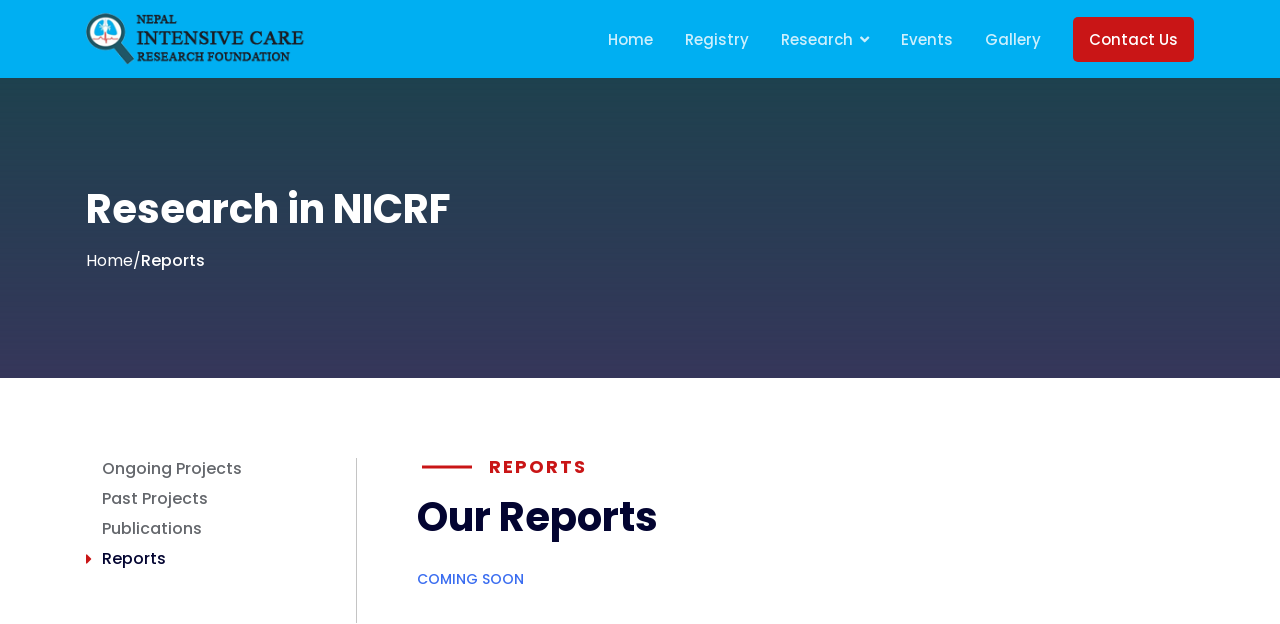

--- FILE ---
content_type: text/html
request_url: https://nicrfnepal.org.np/reports
body_size: 3265
content:
<!DOCTYPE html>
<html lang="en">

<head>
    <meta charset="UTF-8" />
    <meta name="viewport" content="width=device-width, initial-scale=1.0" />
    <title>Research | NICRF </title>
    <link rel="stylesheet" href="assets/css/custom.css" />
    <link rel="stylesheet" href="assets/css/all.css" />
    <link rel="stylesheet" href="assets/css/aos.css" />
    <link rel="stylesheet" href="assets/css/mainstyle.css">
    <link rel="icon" href="assets/images/favicon.ico" type="image/icon" sizes="32x32">
</head>

<body>
    <!-- mobile menu -->
    <div id="side-drawer" class="position-fixed">
        <div class="h-100 bg-white">
            <!-- Side Drawer Title -->
            <div class="p-3 bg-light-theme border-bottom">
                <div class="sidebarBlock__logo">
                    <a href="index.html">
                        <img src="assets/images/logo.png" class="img-fluid" alt="logo">
                    </a>
                </div>
            </div>
            <!-- Side Drawer Links -->
            <ul id="links" class="mobileMenu navbar-nav" onclick="closeSideDrawer()">
                <li class="nav-item menuNavbar__item">
                    <a class="nav-link menuNavbar__item---link" href="index.html">Home</a>
                </li>
                <li class="nav-item menuNavbar__item">
                    <a class="nav-link menuNavbar__item---link" href="registry.html">Registry</a>
                </li>
                <li class="nav-item mobileMenu__item dropdown">
                    <a class="nav-link mobileMenu__item---link dropdown-toggle" role="button" data-toggle="dropdown" href="#">Research</a>
                    <ul class="dropdown-menu">
                        <li><a class="dropdown-item" href="ongoingproject.html">Ongoing Projects</a></li>
                        <li><a class="dropdown-item" href="pastproject.html">Past Projects</a></li>
                        <li><a class="dropdown-item" href="publication.html">Publications</a></li>
                        <li><a class="dropdown-item" href="reports.html">Reports</a></li>
                    </ul>
                </li>
                <li class="nav-item menuNavbar__item">
                    <a class="nav-link menuNavbar__item---link" href="events.html">Events</a>
                </li>
               <li class="nav-item menuNavbar__item">
                 <a class="nav-link menuNavbar__item---link" href="gallery.html">Gallery</a>
               </li>
                <li class="nav-item menuNavbar__item">
                    <a class="nav-link menuNavbar__item---link" href="contact.html">Contact Us</a>
                </li>
            </ul>

        </div>
    </div>
    <div id="side-drawer-void" class="position-fixed d-none" onclick="closeSideDrawer()"></div>
    <!-- End Side Drawer -->
    <!-- Desktop Menu -->
    <nav class="navbar navbar-expand-lg menuNavbar">
        <div class="container">
            <a class="navbar-brand mr-auto" href="index.html">
                <div class="menuNavbar__logo">
                    <img src="assets/images/logo.png" class="img-fluid" alt="logo">
                </div>
            </a>
            <button class="navbar-toggler" type="button" onclick="openSideDrawer()">
                <i class="fas fa-bars"></i> 
            </button>
            <div class="collapse navbar-collapse " id="navbarNav">
                <ul class="navbar-nav menuNavbar__navbar-nav ml-auto">
                    <li class="nav-item menuNavbar__item">
                        <a class="nav-link menuNavbar__item---link" href="index.html">Home</a>
                    </li>
                    <li class="nav-item menuNavbar__item">
                        <a class="nav-link menuNavbar__item---link" href="registry.html">Registry</a>
                    </li>
                    <li class="nav-item menuNavbar__item dropdown">
                        <a class="nav-link menuNavbar__item---link dropdown-toggle mr-3" href="#">Research</a>
                        <ul class="dropdown-menu fade-up dropdown-menu-right">
                            <li><a class="dropdown-item" href="ongoingproject.html">Ongoing Projects</a></li>
                            <li><a class="dropdown-item" href="pastproject.html">Past Projects</a></li>
                            <li><a class="dropdown-item" href="publication.html">Publications</a></li>
                            <li><a class="dropdown-item" href="reports.html">Reports</a></li>
                        </ul>
                    </li>
                    <li class="nav-item menuNavbar__item">
                        <a class="nav-link menuNavbar__item---link" href="events.html">Events</a>
                    </li>
                    <li class="nav-item menuNavbar__item">
                        <a class="nav-link menuNavbar__item---link" href="gallery.html">Gallery</a>
                    </li>
                    <li class="nav-item menuNavbar__item">
                        <a class="nav-link menuNavbar__item---link btn-contact ml-3" href="contact.html">Contact Us</a>
                    </li>
                </ul>
            </div>
        </div>
    </nav>
    <!-- content -->
    <div class="content-wrapper">
        <section class="page program">
            <div class="page-img">
            </div>
            <div class="container">
                <div class="page-title">
                    <h3 class="title text-white mb-3">Research in NICRF</h3>
                    <div class="page-breadcrumb text-white">
                        <a href="index.html">Home</a>/<a href="reports.html" class="font-weight-500">Reports</a>
                    </div>
                </div>

            </div>
        </section>
        <section class="content pad-top-bot">
            <div class="container">
                <div class="row">
                    <div class="col-xl-3 col-lg-3 d-none d-sm-none d-md-none d-lg-block sticky-sidebar-border">
                        <aside class="qc-sidebar">
                            <div class="qc-sidebar-sticky">
                                <ul>
                                    <li><a href="ongoingproject.html">Ongoing Projects</a></li>
                                    <li><a href="pastproject.html">Past Projects</a></li>
                                    <li><a href="publication.html">Publications</a></li>
                                    <li class="active"><a href="reports.html">Reports</a></li>
                                </ul>
                            </div>
                        </aside>
                    </div>
                    <div class="col-xl-9 col-lg-9 col-md-12">
                        <div class="content-list">
                            <section class="">
                                <div class="container-fluid">
                                    <h6 class="bold-title mb-3"><span>Reports</span></h6>
                                    <h3 class="title">Our Reports</h3>
                                    <div class="row mt-4">
                                        <div class="col-lg-12">
                                            <span class="f-14 font-weight-500 d-block text-theme-blue text-uppercase mb-3">Coming soon</span>
                                            <!-- <ul class="ug-qc">
                                                <li>
                                                    <h4 class="mb-3 text-title font-weight-700">Communication and Gender in Bachelor’s Degree Students’</h4>
                                                    <span class="f-14 font-weight-500 d-block text-theme-blue text-uppercase mb-3">25TH october, 2018</span>
                                                    <span class="d-block text-theme-medium lh-26">Quest Faculties Udaya Raj Paudel, Niranjan Devkota, Bishow Abtar Ghale and Kabita Adhikari published journal entitle, “Communication and Gender in Bachelor’s Degree Students’ Adjustment Process: A Study in Kathmandu, Nepal” in Journal of Education, Society and Behavioural Science (2456-981X), Volume 27, Issue 8, PP. 1-9, (2018). You can <a href="" target="_blank" class="nc-link">learn more from here</a>.</span>

                                                </li>                                                
                                            </ul> -->
                                        </div>
                                    </div>
                                </div>
                            </section>
                        </div>
                    </div>
                </div>
            </div>
        </section>
        <section class="sticky-remove">
        </section>
    </div>
    <!-- footer -->
    <footer class="footer pt-5 pb-3">
        <div class="container">
            <div class="row">
                <div class="col-lg-3 col-md-6 mb-3">
                    <div class="logo">
                        <img src="assets/images/logo.jpg" width="210" class="img-fluid" alt="">
                    </div>
                    <p class="mt-2 font-weight-500 text-title">Nepal Intensive Care Research Foundation</p>
                </div>
                <div class="col-lg-3 col-md-6 mb-3 offset-lg-1">
                    <h5>Quick links</h5>
                    <ul>
                        <li><a href="ongoingproject.html">Ongoing Projects</a></li>
                        <li><a href="pastproject.html">Past Projects</a></li>
                        <li><a href="publication.html">Publications</a></li>
                        <li><a href="reports.html">Reports</a></li>
                    </ul>
                </div>
                <div class="col-lg-2 col-md-6 mb-3">
                    <h5>Resources</h5>
                    <ul class="qc-col-li">
                        <li><a href="index.html">home</a></li>
                        <li><a href="registry.html">Registry</a></li>
                        <li><a href="events.html">Events</a></li>
                        <li><a href="contact.html">Contact Us</a></li>
                    </ul>
                </div>
                <div class="col-lg-3 col-md-6 mb-3">
                    <h5>contact info</h5>
                    <div class="contact-info">
                        <p class="mb-2">Bansbari, Kathmandu, Nepal </p>
                        <p class="mb-2"><a href="tel: +9779851277812">+977-9851277812</a></p>
                        <p class="mb-2"><a href="/cdn-cgi/l/email-protection#99f0f7fff6d9f7f0faebfff7fce9f8f5b7f6ebfeb7f7e9"><span class="__cf_email__" data-cfemail="1871767e775876717b6a7e767d68797436776a7f367668">[email&#160;protected]</span></a></p>
                        <p><a href="https://nicrfnepal.org.np/" class="text-theme-tertiary ">NICRF Nepal</a></p>
                    </div>
                </div>
            </div>
            <hr>
            <div class="row">
                <div class="col-lg-12 text-center">
                    <p class="text-theme-light"><a href="">Privacy Policy</a> | &copy; Copyright
                        <script data-cfasync="false" src="/cdn-cgi/scripts/5c5dd728/cloudflare-static/email-decode.min.js"></script><script>
                            new Date().getFullYear() > 2020 && document.write(new Date().getFullYear());
                        </script>
                        . All Rights Reserved
                    </p>
                </div>
            </div>
        </div>
    </footer>
    <!--Script Block -->
    <script src="assets/js/jquery-3.5.1.min.js"></script>
    <script src="assets/js/popper.min.js"></script>
    <script src="assets/js/bootstrap.min.js"></script>
    <script src="assets/js/side_drawer.js"></script>
    <script src="assets/js/slick.min.js"></script>
    <script src="assets/js/aos.js"></script>
    <script>
        AOS.init({
            easing: 'ease-out-back',
            duration: 1000,
        });
        $(document).ready(function() {
            $(window).bind("scroll", function() {
                if ($(window).scrollTop()) {
                    $(".menuNavbar").addClass("sticky-top");
                } else {
                    $(".menuNavbar").removeClass("sticky-top");
                }
            });
            // side bar position fixed
            var $window = $(window);
            var $sidebar = $(".qc-sidebar");
            var $sidebarHeight = $sidebar.innerHeight();
            var $footerOffsetTop = $(".sticky-remove").offset().top;
            var $sidebarOffset = $sidebar.offset();

            $window.scroll(function() {
                if ($window.scrollTop() > $sidebarOffset.top) {
                    $sidebar.addClass("qc-sidebar-sticky-side");
                } else {
                    $sidebar.removeClass("qc-sidebar-sticky-side");
                }
                if ($window.scrollTop() + $sidebarHeight > $footerOffsetTop) {
                    $sidebar.css({
                        "top": -($window.scrollTop() + $sidebarHeight - $footerOffsetTop)
                    });
                } else {
                    $sidebar.css({
                        "top": "68px",
                    });
                }
            });
        })
    </script>
<script defer src="https://static.cloudflareinsights.com/beacon.min.js/vcd15cbe7772f49c399c6a5babf22c1241717689176015" integrity="sha512-ZpsOmlRQV6y907TI0dKBHq9Md29nnaEIPlkf84rnaERnq6zvWvPUqr2ft8M1aS28oN72PdrCzSjY4U6VaAw1EQ==" data-cf-beacon='{"version":"2024.11.0","token":"1797be0bcab24e5bbabc247053e3b302","r":1,"server_timing":{"name":{"cfCacheStatus":true,"cfEdge":true,"cfExtPri":true,"cfL4":true,"cfOrigin":true,"cfSpeedBrain":true},"location_startswith":null}}' crossorigin="anonymous"></script>
</body>

</html>

--- FILE ---
content_type: text/css
request_url: https://nicrfnepal.org.np/assets/css/mainstyle.css
body_size: 11452
content:
@import url("https://fonts.googleapis.com/css2?family=Poppins:wght@100;300;400;500;700&display=swap");
:root {
    --primary: #215666;
    --secondary: #00aff2;
    --primary-blue: #396cf0;
    --dark-blue: #073984;
    --tertiary: #c91516;
    --light-secondary: #bbdbe8;
    --title: #030431;
    --bs-theme-medium: #64676c;
    --bs-theme-dark: #0c0a0a;
    --bs-border: #768387;
    --bs-fade: #F0FAFC;
    --bs-error: #f22c2c;
}

.backgroundFade {
    background-color: var(--bs-fade);
}

.bg-theme-dark {
    background-color: var(--bs-theme-dark);
}

.bg-theme-tertiary {
    background-color: var(--tertiary);
}

.text-theme-tertiary {
    color: var(--tertiary);
}

.bg-theme-primary {
    background-color: var(--primary);
}

.bg-theme-title {
    background-color: var(--title);
}

.bg-theme-dblue {
    background-color: var(--dark-blue);
}

.text-theme-primary {
    color: var(--primary);
}

.text-theme-blue {
    color: var(--primary-blue);
}

.text-theme-green {
    color: var(--bs-theme-green);
}

.text-light {
    color: var(--bs-theme-light);
}

.text-theme-medium {
    color: var(--bs-theme-medium);
}

.text-title {
    color: var(--title);
}

.lh-26 {
    line-height: 26px;
}

.f-normal {
    font-size: 1rem;
}

.f-18 {
    font-size: 1.125rem;
}

.f-20 {
    font-size: 1.25rem;
}

.f-14 {
    font-size: 0.875rem;
}

.font-weight-400 {
    font-weight: 400;
}

.font-weight-500 {
    font-weight: 500;
}

.font-weight-700 {
    font-weight: 700;
}

.pad-top-bot {
    padding: 5rem 0;
}

.col-xga-1,
.col-fhd-1,
.col-xga-2,
.col-fhd-2,
.col-xga-3,
.col-fhd-3,
.col-xga-4,
.col-fhd-4,
.col-xga-5,
.col-fhd-5,
.col-xga-6,
.col-fhd-6,
.col-xga-7,
.col-fhd-7,
.col-xga-8,
.col-fhd-8,
.col-xga-9,
.col-fhd-9,
.col-xga-10,
.col-fhd-10,
.col-xga-11,
.col-fhd-11,
.col-xga-12,
.col-fhd-12 {
    position: relative;
    width: 100%;
    min-height: 1px;
    padding-right: 15px;
    padding-left: 15px;
}

html,
body {
    font-weight: 400;
    line-height: 1.4;
    font-size: 1em;
    color: var(--bs-theme-medium);
    font-family: 'Poppins', sans-serif;
}

a {
    text-decoration: none;
    transition: all 0.3s ease-in-out;
    -webkit-transition: all 0.3s ease-in-out;
    -moz-transition: all 0.3s ease-in-out;
    -o-transition: all 0.3s ease-in-out;
    outline: 0;
    color: inherit;
}

a:visited {
    text-decoration: none;
    transition: all 0.3s ease-in-out;
    -webkit-transition: all 0.3s ease-in-out;
    -moz-transition: all 0.3s ease-in-out;
    -o-transition: all 0.3s ease-in-out;
    outline: 0;
}

a:hover {
    text-decoration: none;
    color: inherit;
}

a:focus {
    text-decoration: none;
    outline: 0;
    color: inherit;
}

.bold-title {
    font-size: 1.125rem;
    font-weight: 600;
    margin-bottom: 1rem;
    letter-spacing: 2px;
    color: var(--tertiary);
    text-transform: uppercase;
    position: relative;
}

.bold-title span {
    position: relative;
    margin-left: 72px;
}

.bold-title span::before {
    position: absolute;
    content: '';
    top: 50%;
    left: -67px;
    width: 50px;
    height: 3px;
    background-color: var(--tertiary);
    transform: translateY(-50%);
    -webkit-transform: translateY(-50%);
    -moz-transform: translateY(-50%);
    -ms-transform: translateY(-50%);
    -o-transform: translateY(-50%);
}

.section-title {
    font-size: 35px;
    font-weight: 300;
    line-height: 45px;
}

.title-line,
.title-green-line {
    position: relative;
    margin-left: 130px;
    margin-bottom: 1rem;
}

.title-line::before,
.title-green-line::before {
    content: "";
    display: block;
    position: absolute;
    top: 55%;
    transform: translateY(-50%);
    left: 0;
    width: 120px;
    height: 2px;
    margin-left: -130px;
}

.title-line::before {
    background-color: var(--bs-theme-blue);
}

.title-green-line::before {
    background-color: var(--bs-theme-green);
}

.title-green-line-after {
    position: relative;
    margin-bottom: 1rem;
}

.title-green-line-after::after {
    content: "";
    display: inline-block;
    position: absolute;
    top: 55%;
    transform: translateY(-50%);
    width: 120px;
    height: 2px;
    background-color: var(--bs-theme-green);
    margin-left: .75rem;
}

.section-sub-title {
    font-size: 1.25rem;
    font-weight: 500;
    line-height: 28px;
}

.title {
    font-size: 40px;
    font-weight: 600;
    line-height: 50px;
    margin-bottom: 1.75rem;
    color: var(--title);
}

p {
    font-size: 1em;
}

@media (min-width: 20em) and (max-width: 60em) {
    p {
        font-size: calc( 1em + 0 * ( ( 100vw - 20em) / 40));
    }
}

@media (min-width: 60em) {
    p {
        font-size: 1em;
    }
}

h1 {
    font-size: 1.30696em;
    line-height: 1;
}

@media (min-width: 20em) and (max-width: 60em) {
    h1 {
        font-size: calc( 1.30696em + 0.7044 * ( ( 100vw - 20em) / 40));
    }
}

@media (min-width: 60em) {
    h1 {
        font-size: 2.01136em;
    }
}

h2 {
    font-size: 1.23882em;
    line-height: 1;
}

@media (min-width: 20em) and (max-width: 60em) {
    h2 {
        font-size: calc( 1.23882em + 0.51018 * ( ( 100vw - 20em) / 40));
    }
}

@media (min-width: 60em) {
    h2 {
        font-size: 1.74901em;
    }
}

h3 {
    font-size: 1.17424em;
    line-height: 1;
}

@media (min-width: 20em) and (max-width: 60em) {
    h3 {
        font-size: calc( 1.17424em + 0.34663 * ( ( 100vw - 20em) / 40));
    }
}

@media (min-width: 60em) {
    h3 {
        font-size: 1.52087em;
    }
}

h4 {
    font-size: 1.11302em;
    line-height: 1;
}

@media (min-width: 20em) and (max-width: 60em) {
    h4 {
        font-size: calc( 1.11302em + 0.20947 * ( ( 100vw - 20em) / 40));
    }
}

@media (min-width: 60em) {
    h4 {
        font-size: 1.3225em;
    }
}

h5 {
    font-size: 1.055em;
    line-height: 1;
}

@media (min-width: 20em) and (max-width: 60em) {
    h5 {
        font-size: calc( 1.055em + 0.095 * ( ( 100vw - 20em) / 40));
    }
}

@media (min-width: 60em) {
    h5 {
        font-size: 1.15em;
    }
}

h6 {
    font-size: 1em;
    line-height: 1;
}

@media (min-width: 20em) and (max-width: 60em) {
    h6 {
        font-size: calc( 1em + 0 * ( ( 100vw - 20em) / 40));
    }
}

@media (min-width: 60em) {
    h6 {
        font-size: 1em;
    }
}

h1,
h2,
h3,
h4,
h5,
h6,
p,
ul {
    margin-bottom: 0;
}

ul {
    list-style: none;
    padding-left: 0;
}

select {
    /* for Firefox */
    -moz-appearance: none;
    /* for Chrome */
    -webkit-appearance: none;
}


/* For IE10 */

select::-ms-expand {
    display: none;
}

input,
select,
button,
textarea,
.form-select {
    box-shadow: none;
}

input:active,
input:focus,
select:active,
select:focus,
button:active,
button:focus,
textarea:active,
textarea:focus,
.form-select:active,
.form-select:focus {
    border-color: #ced4da;
    box-shadow: none;
    outline: 0;
}

.link:hover {
    text-decoration: underline;
}

.info-contact li {
    position: relative;
    padding-left: 2rem;
    margin-bottom: 2rem;
}

.info-contact li:last-child {
    margin-bottom: 0;
}

.info-contact li h6 {
    font-size: 16px;
    font-weight: 600;
    letter-spacing: 0;
}

.info-contact li::before {
    font-family: 'Font Awesome 5 Free';
    font-size: inherit;
    text-rendering: auto;
    font-weight: 900;
    -webkit-font-smoothing: antialiased;
    -moz-osx-font-smoothing: grayscale;
    position: absolute;
    top: 4px;
    font-size: 20px;
    left: 0;
    color: var(--bs-theme-orange);
}

.info-contact li.address::before {
    content: '\f3c5';
}

.info-contact li.phone::before {
    content: '\f3cd';
}

.info-contact li.email::before {
    content: '\f0e0';
}

.nc-link {
    color: var(--tertiary);
}

.nc-link:hover {
    color: var(--tertiary);
    text-decoration: underline;
}

@media (min-width: 1600px) {
    .d-xga-none {
        display: none !important;
    }
    .d-xga-inline {
        display: inline !important;
    }
    .d-xga-inline-block {
        display: inline-block !important;
    }
    .d-xga-block {
        display: block !important;
    }
    .d-xga-table {
        display: table;
    }
    .d-xga-table-row {
        display: table-row !important;
    }
    .d-xga-table-cell {
        display: table-cell !important;
    }
    .d-xga-flex {
        display: -webkit-box !important;
        display: -ms-flexbox !important;
        display: flex !important;
    }
    .d-xga-inline-flex {
        display: -webkit-inline-box !important;
        display: -ms-inline-flexbox !important;
        display: inline-flex !important;
    }
    .container {
        width: 1530px;
        max-width: 1530px;
    }
    .col-xga {
        -ms-flex-preferred-size: 0;
        flex-basis: 0;
        -webkit-box-flex: 1;
        -ms-flex-positive: 1;
        flex-grow: 1;
        max-width: 100%;
    }
    .col-xga-auto {
        -webkit-box-flex: 0;
        -ms-flex: 0 0 auto;
        flex: 0 0 auto;
        width: auto;
        max-width: none;
    }
    .col-xga-1 {
        -webkit-box-flex: 0;
        -ms-flex: 0 0 8.333333%;
        flex: 0 0 8.333333%;
        max-width: 8.333333%;
    }
    .col-xga-2 {
        -webkit-box-flex: 0;
        -ms-flex: 0 0 16.666667%;
        flex: 0 0 16.666667%;
        max-width: 16.666667%;
    }
    .col-xga-3 {
        -webkit-box-flex: 0;
        -ms-flex: 0 0 25%;
        flex: 0 0 25%;
        max-width: 25%;
    }
    .col-xga-4 {
        -webkit-box-flex: 0;
        -ms-flex: 0 0 33.333333%;
        flex: 0 0 33.333333%;
        max-width: 33.333333%;
    }
    .col-xga-5 {
        -webkit-box-flex: 0;
        -ms-flex: 0 0 41.666667%;
        flex: 0 0 41.666667%;
        max-width: 41.666667%;
    }
    .col-xga-6 {
        -webkit-box-flex: 0;
        -ms-flex: 0 0 50%;
        flex: 0 0 50%;
        max-width: 50%;
    }
    .col-xga-7 {
        -webkit-box-flex: 0;
        -ms-flex: 0 0 58.333333%;
        flex: 0 0 58.333333%;
        max-width: 58.333333%;
    }
    .col-xga-8 {
        -webkit-box-flex: 0;
        -ms-flex: 0 0 66.666667%;
        flex: 0 0 66.666667%;
        max-width: 66.666667%;
    }
    .col-xga-9 {
        -webkit-box-flex: 0;
        -ms-flex: 0 0 75%;
        flex: 0 0 75%;
        max-width: 75%;
    }
    .col-xga-10 {
        -webkit-box-flex: 0;
        -ms-flex: 0 0 83.333333%;
        flex: 0 0 83.333333%;
        max-width: 83.333333%;
    }
    .col-xga-11 {
        -webkit-box-flex: 0;
        -ms-flex: 0 0 91.666667%;
        flex: 0 0 91.666667%;
        max-width: 91.666667%;
    }
    .col-xga-12 {
        -webkit-box-flex: 0;
        -ms-flex: 0 0 100%;
        flex: 0 0 100%;
        max-width: 100%;
    }
    .order-xga-first {
        -webkit-box-ordinal-group: 0;
        -ms-flex-order: -1;
        order: -1;
    }
    .order-xga-last {
        -webkit-box-ordinal-group: 14;
        -ms-flex-order: 13;
        order: 13;
    }
    .order-xga-0 {
        -webkit-box-ordinal-group: 1;
        -ms-flex-order: 0;
        order: 0;
    }
    .order-xga-1 {
        -webkit-box-ordinal-group: 2;
        -ms-flex-order: 1;
        order: 1;
    }
    .order-xga-2 {
        -webkit-box-ordinal-group: 3;
        -ms-flex-order: 2;
        order: 2;
    }
    .order-xga-3 {
        -webkit-box-ordinal-group: 4;
        -ms-flex-order: 3;
        order: 3;
    }
    .order-xga-4 {
        -webkit-box-ordinal-group: 5;
        -ms-flex-order: 4;
        order: 4;
    }
    .order-xga-5 {
        -webkit-box-ordinal-group: 6;
        -ms-flex-order: 5;
        order: 5;
    }
    .order-xga-6 {
        -webkit-box-ordinal-group: 7;
        -ms-flex-order: 6;
        order: 6;
    }
    .order-xga-7 {
        -webkit-box-ordinal-group: 8;
        -ms-flex-order: 7;
        order: 7;
    }
    .order-xga-8 {
        -webkit-box-ordinal-group: 9;
        -ms-flex-order: 8;
        order: 8;
    }
    .order-xga-9 {
        -webkit-box-ordinal-group: 10;
        -ms-flex-order: 9;
        order: 9;
    }
    .order-xga-10 {
        -webkit-box-ordinal-group: 11;
        -ms-flex-order: 10;
        order: 10;
    }
    .order-xga-11 {
        -webkit-box-ordinal-group: 12;
        -ms-flex-order: 11;
        order: 11;
    }
    .order-xga-12 {
        -webkit-box-ordinal-group: 13;
        -ms-flex-order: 12;
        order: 12;
    }
    .offset-xga-0 {
        margin-left: 0;
    }
    .offset-xga-1 {
        margin-left: 8.333333%;
    }
    .offset-xga-2 {
        margin-left: 16.666667%;
    }
    .offset-xga-3 {
        margin-left: 25%;
    }
    .offset-xga-4 {
        margin-left: 33.333333%;
    }
    .offset-xga-5 {
        margin-left: 41.666667%;
    }
    .offset-xga-6 {
        margin-left: 50%;
    }
    .offset-xga-7 {
        margin-left: 58.333333%;
    }
    .offset-xga-8 {
        margin-left: 66.666667%;
    }
    .offset-xga-9 {
        margin-left: 75%;
    }
    .offset-xga-10 {
        margin-left: 83.333333%;
    }
    .offset-xga-11 {
        margin-left: 91.666667%;
    }
    .flex-xga-row {
        -webkit-box-orient: horizontal !important;
        -webkit-box-direction: normal !important;
        -ms-flex-direction: row !important;
        flex-direction: row !important;
    }
    .flex-xga-column {
        -webkit-box-orient: vertical !important;
        -webkit-box-direction: normal !important;
        -ms-flex-direction: column !important;
        flex-direction: column !important;
    }
    .flex-xga-row-reverse {
        -webkit-box-orient: horizontal !important;
        -webkit-box-direction: reverse !important;
        -ms-flex-direction: row-reverse !important;
        flex-direction: row-reverse !important;
    }
    .flex-xga-column-reverse {
        -webkit-box-orient: vertical !important;
        -webkit-box-direction: reverse !important;
        -ms-flex-direction: column-reverse !important;
        flex-direction: column-reverse !important;
    }
    .flex-xga-wrap {
        -ms-flex-wrap: wrap !important;
        flex-wrap: wrap !important;
    }
    .flex-xga-nowrap {
        -ms-flex-wrap: nowrap !important;
        flex-wrap: nowrap !important;
    }
    .flex-xga-wrap-reverse {
        -ms-flex-wrap: wrap-reverse !important;
        flex-wrap: wrap-reverse !important;
    }
    .align-self-xga-auto {
        -ms-flex-item-align: auto !important;
        align-self: auto !important;
    }
    .align-self-xga-start {
        -ms-flex-item-align: start !important;
        align-self: flex-start !important;
    }
    .align-self-xga-end {
        -ms-flex-item-align: end !important;
        align-self: flex-end !important;
    }
    .align-self-xga-center {
        -ms-flex-item-align: center !important;
        align-self: center !important;
    }
    .align-self-xga-baseline {
        -ms-flex-item-align: baseline !important;
        align-self: baseline !important;
    }
    .align-self-xga-stretch {
        -ms-flex-item-align: stretch !important;
        align-self: stretch !important;
    }
    .justify-content-xga-start {
        -webkit-box-pack: start !important;
        -ms-flex-pack: start !important;
        justify-content: flex-start !important;
    }
    .justify-content-xga-end {
        -webkit-box-pack: end !important;
        -ms-flex-pack: end !important;
        justify-content: flex-end !important;
    }
    .justify-content-xga-center {
        -webkit-box-pack: center !important;
        -ms-flex-pack: center !important;
        justify-content: center !important;
    }
    .justify-content-xga-between {
        -webkit-box-pack: justify !important;
        -ms-flex-pack: justify !important;
        justify-content: space-between !important;
    }
    .justify-content-xga-around {
        -ms-flex-pack: distribute !important;
        justify-content: space-around !important;
    }
    .align-items-xga-start {
        -webkit-box-align: start !important;
        -ms-flex-align: start !important;
        align-items: flex-start !important;
    }
    .align-items-xga-end {
        -webkit-box-align: end !important;
        -ms-flex-align: end !important;
        align-items: flex-end !important;
    }
    .align-items-xga-center {
        -webkit-box-align: center !important;
        -ms-flex-align: center !important;
        align-items: center !important;
    }
    .align-items-xga-baseline {
        -webkit-box-align: baseline !important;
        -ms-flex-align: baseline !important;
        align-items: baseline !important;
    }
    .align-items-xga-stretch {
        -webkit-box-align: stretch !important;
        -ms-flex-align: stretch !important;
        align-items: stretch !important;
    }
    .align-content-xga-start {
        -webkit-box-align: start !important;
        -ms-flex-align: start !important;
        align-items: flex-start !important;
    }
    .align-content-xga-end {
        -webkit-box-align: end !important;
        -ms-flex-align: end !important;
        align-items: flex-end !important;
    }
    .align-content-xga-center {
        -webkit-box-align: center !important;
        -ms-flex-align: center !important;
        align-items: center !important;
    }
    .align-content-xga-baseline {
        -webkit-box-align: baseline !important;
        -ms-flex-align: baseline !important;
        align-items: baseline !important;
    }
    .align-content-xga-stretch {
        -webkit-box-align: stretch !important;
        -ms-flex-align: stretch !important;
        align-items: stretch !important;
    }
}

@media (min-width: 1920px) {
    .d-fhd-none {
        display: none !important;
    }
    .d-fhd-inline {
        display: inline !important;
    }
    .d-fhd-inline-block {
        display: inline-block !important;
    }
    .d-fhd-block {
        display: block !important;
    }
    .d-fhd-table {
        display: table;
    }
    .d-fhd-table-row {
        display: table-row !important;
    }
    .d-fhd-table-cell {
        display: table-cell !important;
    }
    .d-fhd-flex {
        display: -webkit-box !important;
        display: -ms-flexbox !important;
        display: flex !important;
    }
    .d-fhd-inline-flex {
        display: -webkit-inline-box !important;
        display: -ms-inline-flexbox !important;
        display: inline-flex !important;
    }
    .container {
        width: 1830px;
        max-width: 1830px;
    }
    .col-fhd {
        -ms-flex-preferred-size: 0;
        flex-basis: 0;
        -webkit-box-flex: 1;
        -ms-flex-positive: 1;
        flex-grow: 1;
        max-width: 100%;
    }
    .col-fhd-auto {
        -webkit-box-flex: 0;
        -ms-flex: 0 0 auto;
        flex: 0 0 auto;
        width: auto;
        max-width: none;
    }
    .col-fhd-1 {
        -webkit-box-flex: 0;
        -ms-flex: 0 0 8.333333%;
        flex: 0 0 8.333333%;
        max-width: 8.333333%;
    }
    .col-fhd-2 {
        -webkit-box-flex: 0;
        -ms-flex: 0 0 16.666667%;
        flex: 0 0 16.666667%;
        max-width: 16.666667%;
    }
    .col-fhd-3 {
        -webkit-box-flex: 0;
        -ms-flex: 0 0 25%;
        flex: 0 0 25%;
        max-width: 25%;
    }
    .col-fhd-4 {
        -webkit-box-flex: 0;
        -ms-flex: 0 0 33.333333%;
        flex: 0 0 33.333333%;
        max-width: 33.333333%;
    }
    .col-fhd-5 {
        -webkit-box-flex: 0;
        -ms-flex: 0 0 41.666667%;
        flex: 0 0 41.666667%;
        max-width: 41.666667%;
    }
    .col-fhd-6 {
        -webkit-box-flex: 0;
        -ms-flex: 0 0 50%;
        flex: 0 0 50%;
        max-width: 50%;
    }
    .col-fhd-7 {
        -webkit-box-flex: 0;
        -ms-flex: 0 0 58.333333%;
        flex: 0 0 58.333333%;
        max-width: 58.333333%;
    }
    .col-fhd-8 {
        -webkit-box-flex: 0;
        -ms-flex: 0 0 66.666667%;
        flex: 0 0 66.666667%;
        max-width: 66.666667%;
    }
    .col-fhd-9 {
        -webkit-box-flex: 0;
        -ms-flex: 0 0 75%;
        flex: 0 0 75%;
        max-width: 75%;
    }
    .col-fhd-10 {
        -webkit-box-flex: 0;
        -ms-flex: 0 0 83.333333%;
        flex: 0 0 83.333333%;
        max-width: 83.333333%;
    }
    .col-fhd-11 {
        -webkit-box-flex: 0;
        -ms-flex: 0 0 91.666667%;
        flex: 0 0 91.666667%;
        max-width: 91.666667%;
    }
    .col-fhd-12 {
        -webkit-box-flex: 0;
        -ms-flex: 0 0 100%;
        flex: 0 0 100%;
        max-width: 100%;
    }
    .order-fhd-first {
        -webkit-box-ordinal-group: 0;
        -ms-flex-order: -1;
        order: -1;
    }
    .order-fhd-last {
        -webkit-box-ordinal-group: 14;
        -ms-flex-order: 13;
        order: 13;
    }
    .order-fhd-0 {
        -webkit-box-ordinal-group: 1;
        -ms-flex-order: 0;
        order: 0;
    }
    .order-fhd-1 {
        -webkit-box-ordinal-group: 2;
        -ms-flex-order: 1;
        order: 1;
    }
    .order-fhd-2 {
        -webkit-box-ordinal-group: 3;
        -ms-flex-order: 2;
        order: 2;
    }
    .order-fhd-3 {
        -webkit-box-ordinal-group: 4;
        -ms-flex-order: 3;
        order: 3;
    }
    .order-fhd-4 {
        -webkit-box-ordinal-group: 5;
        -ms-flex-order: 4;
        order: 4;
    }
    .order-fhd-5 {
        -webkit-box-ordinal-group: 6;
        -ms-flex-order: 5;
        order: 5;
    }
    .order-fhd-6 {
        -webkit-box-ordinal-group: 7;
        -ms-flex-order: 6;
        order: 6;
    }
    .order-fhd-7 {
        -webkit-box-ordinal-group: 8;
        -ms-flex-order: 7;
        order: 7;
    }
    .order-fhd-8 {
        -webkit-box-ordinal-group: 9;
        -ms-flex-order: 8;
        order: 8;
    }
    .order-fhd-9 {
        -webkit-box-ordinal-group: 10;
        -ms-flex-order: 9;
        order: 9;
    }
    .order-fhd-10 {
        -webkit-box-ordinal-group: 11;
        -ms-flex-order: 10;
        order: 10;
    }
    .order-fhd-11 {
        -webkit-box-ordinal-group: 12;
        -ms-flex-order: 11;
        order: 11;
    }
    .order-fhd-12 {
        -webkit-box-ordinal-group: 13;
        -ms-flex-order: 12;
        order: 12;
    }
    .offset-fhd-0 {
        margin-left: 0;
    }
    .offset-fhd-1 {
        margin-left: 8.333333%;
    }
    .offset-fhd-2 {
        margin-left: 16.666667%;
    }
    .offset-fhd-3 {
        margin-left: 25%;
    }
    .offset-fhd-4 {
        margin-left: 33.333333%;
    }
    .offset-fhd-5 {
        margin-left: 41.666667%;
    }
    .offset-fhd-6 {
        margin-left: 50%;
    }
    .offset-fhd-7 {
        margin-left: 58.333333%;
    }
    .offset-fhd-8 {
        margin-left: 66.666667%;
    }
    .offset-fhd-9 {
        margin-left: 75%;
    }
    .offset-fhd-10 {
        margin-left: 83.333333%;
    }
    .offset-fhd-11 {
        margin-left: 91.666667%;
    }
    .flex-fhd-row {
        -webkit-box-orient: horizontal !important;
        -webkit-box-direction: normal !important;
        -ms-flex-direction: row !important;
        flex-direction: row !important;
    }
    .flex-fhd-column {
        -webkit-box-orient: vertical !important;
        -webkit-box-direction: normal !important;
        -ms-flex-direction: column !important;
        flex-direction: column !important;
    }
    .flex-fhd-row-reverse {
        -webkit-box-orient: horizontal !important;
        -webkit-box-direction: reverse !important;
        -ms-flex-direction: row-reverse !important;
        flex-direction: row-reverse !important;
    }
    .flex-fhd-column-reverse {
        -webkit-box-orient: vertical !important;
        -webkit-box-direction: reverse !important;
        -ms-flex-direction: column-reverse !important;
        flex-direction: column-reverse !important;
    }
    .flex-fhd-wrap {
        -ms-flex-wrap: wrap !important;
        flex-wrap: wrap !important;
    }
    .flex-fhd-nowrap {
        -ms-flex-wrap: nowrap !important;
        flex-wrap: nowrap !important;
    }
    .flex-fhd-wrap-reverse {
        -ms-flex-wrap: wrap-reverse !important;
        flex-wrap: wrap-reverse !important;
    }
    .align-self-fhd-auto {
        -ms-flex-item-align: auto !important;
        align-self: auto !important;
    }
    .align-self-fhd-start {
        -ms-flex-item-align: start !important;
        align-self: flex-start !important;
    }
    .align-self-fhd-end {
        -ms-flex-item-align: end !important;
        align-self: flex-end !important;
    }
    .align-self-fhd-center {
        -ms-flex-item-align: center !important;
        align-self: center !important;
    }
    .align-self-fhd-baseline {
        -ms-flex-item-align: baseline !important;
        align-self: baseline !important;
    }
    .align-self-fhd-stretch {
        -ms-flex-item-align: stretch !important;
        align-self: stretch !important;
    }
    .justify-content-fhd-start {
        -webkit-box-pack: start !important;
        -ms-flex-pack: start !important;
        justify-content: flex-start !important;
    }
    .justify-content-fhd-end {
        -webkit-box-pack: end !important;
        -ms-flex-pack: end !important;
        justify-content: flex-end !important;
    }
    .justify-content-fhd-center {
        -webkit-box-pack: center !important;
        -ms-flex-pack: center !important;
        justify-content: center !important;
    }
    .justify-content-fhd-between {
        -webkit-box-pack: justify !important;
        -ms-flex-pack: justify !important;
        justify-content: space-between !important;
    }
    .justify-content-fhd-around {
        -ms-flex-pack: distribute !important;
        justify-content: space-around !important;
    }
    .align-items-fhd-start {
        -webkit-box-align: start !important;
        -ms-flex-align: start !important;
        align-items: flex-start !important;
    }
    .align-items-fhd-end {
        -webkit-box-align: end !important;
        -ms-flex-align: end !important;
        align-items: flex-end !important;
    }
    .align-items-fhd-center {
        -webkit-box-align: center !important;
        -ms-flex-align: center !important;
        align-items: center !important;
    }
    .align-items-fhd-baseline {
        -webkit-box-align: baseline !important;
        -ms-flex-align: baseline !important;
        align-items: baseline !important;
    }
    .align-items-fhd-stretch {
        -webkit-box-align: stretch !important;
        -ms-flex-align: stretch !important;
        align-items: stretch !important;
    }
    .align-content-fhd-start {
        -webkit-box-align: start !important;
        -ms-flex-align: start !important;
        align-items: flex-start !important;
    }
    .align-content-fhd-end {
        -webkit-box-align: end !important;
        -ms-flex-align: end !important;
        align-items: flex-end !important;
    }
    .align-content-fhd-center {
        -webkit-box-align: center !important;
        -ms-flex-align: center !important;
        align-items: center !important;
    }
    .align-content-fhd-baseline {
        -webkit-box-align: baseline !important;
        -ms-flex-align: baseline !important;
        align-items: baseline !important;
    }
    .align-content-fhd-stretch {
        -webkit-box-align: stretch !important;
        -ms-flex-align: stretch !important;
        align-items: stretch !important;
    }
}

.btn {
    font-size: 1.125rem;
    font-weight: 500;
    line-height: 24px;
    padding: 0.75rem 0.75rem;
    border-radius: 5px;
    box-shadow: none;
    border: 0;
    transition: all .3s ease-in-out;
}

.btn:focus,
.btn:hover {
    outline: 0;
}

.btn-w-3 {
    width: 300px;
}

.btn-w-sm {
    width: 200px;
}

@media (max-width: 575px) {
    .btn-w-3 {
        width: auto;
        padding-left: 3rem;
        padding-right: 3rem;
    }
    .btn-w-sm {
        width: auto;
    }
}

.btn-theme {
    color: white;
    background: var(--tertiary);
}

.btn-theme:hover,
.btn-theme:focus,
.btn-theme:active {
    background: var(--tertiary);
    box-shadow: 0 10px 20px 0 rgba(201, 21, 22, 0.4);
    color: white;
    cursor: pointer;
}

.btn-contact {
    color: white !important;
    background: var(--tertiary);
    border-radius: 5px;
    -webkit-border-radius: 5px;
    -moz-border-radius: 5px;
    -ms-border-radius: 5px;
    -o-border-radius: 5px;
}

.btn-contact:hover,
.btn-contact:focus,
.btn-contact:active {
    background: var(--tertiary);
    box-shadow: 0 5px 12px 0 rgba(201, 21, 22, 0.4);
    color: white;
    cursor: pointer;
}

.btn-theme-secondary {
    color: #f0f0f0;
    background: transparent;
    border: 1px solid white;
}

.btn-theme-secondary:hover,
.btn-theme-secondary:focus,
.btn-theme-secondary:active {
    background: rgba(255, 255, 255, 0.1);
    box-shadow: none;
    color: white;
    cursor: pointer;
    border-color: var(--bs-theme-blue);
}

.border-dark {
    border-color: var(--bs-theme-dark);
}

.nc-input {
    font-size: 0.9375rem;
    font-weight: 400;
    border-radius: .25rem;
    padding: 0.75rem 0.75rem;
    box-shadow: none;
    border-color: var(--bs-border);
}

.nc-input:focus,
.nc-input:active {
    box-shadow: 0 0 6px 0 rgba(0, 162, 202, 0.4);
    border-color: var(--bs-theme-blue);
}

.nc-input-transparent {
    font-size: 0.9375rem;
    font-weight: 400;
    border-radius: .25rem;
    padding: 0.75rem 0.75rem;
    box-shadow: none;
    border-color: var(--bs-border);
    background-color: transparent;
    color: white;
}

.nc-input-transparent:focus,
.nc-input-transparent:active {
    box-shadow: 0 0 6px 0 rgba(0, 162, 202, 0.4);
    border-color: var(--bs-theme-blue);
    background-color: transparent;
    color: white;
}

.nc-textarea {
    font-size: 0.9375rem;
    font-weight: 400;
    border-radius: .25rem;
    box-shadow: none;
    border-color: var(--bs-border);
}

.nc-textarea:focus,
.nc-textarea:active {
    box-shadow: none;
    box-shadow: 0 0 6px 0 rgba(0, 162, 202, 0.4);
    border-color: var(--bs-theme-blue);
}

.nc-textarea-transparent {
    font-size: 0.9375rem;
    font-weight: 400;
    border-radius: .25rem;
    box-shadow: none;
    border-color: var(--bs-border);
    background-color: transparent;
    color: white;
}

.nc-textarea-transparent:focus,
.nc-textarea-transparent:active {
    box-shadow: 0 0 6px 0 rgba(0, 162, 202, 0.4);
    border-color: var(--bs-theme-blue);
    background-color: transparent;
    color: white;
}

.nc-label {
    font-size: 0.9375rem;
    font-weight: 500;
    color: var(--bs-theme-dark);
    margin-bottom: 0.5rem;
}

.nc-select {
    font-size: 0.9375rem;
    font-weight: 400;
    color: var(--bs-theme-medium);
    border-radius: 5px;
    border-color: var(--bs-border);
    height: 48px;
    line-height: 34px;
}

.nc-select:focus,
.nc-select:active {
    box-shadow: none;
    border-color: var(--bs-theme-blue);
}

.nc-check-input {
    width: 14px;
    height: 14px;
    margin-top: 3px;
}

.nc-check-input:focus {
    box-shadow: none;
}

.nc-check-input:checked {
    border-color: var(--bs-theme-blue);
    background-color: var(--bs-theme-blue);
}

.badge-light-nc {
    background-color: #f0f0f5;
    color: var(--bs-theme-medium);
    font-size: 0.8125rem;
    font-weight: 400;
    padding: 0.3125rem 0.625rem;
}

.nc-input-group-text {
    border: 0;
    padding: 0;
    background-color: transparent;
}

.ncModal__header {
    border-bottom: 0;
}

.ncModal__header---title {
    color: var(--bs-theme-blue);
    line-height: 1.6;
}

.ncModal__body {
    padding-top: 0;
}

.file-image {
    display: none;
}

.uptech-link {
    font-size: 1.125rem;
    line-height: 24px;
    font-weight: 500;
}

.uptech-link:hover,
.uptech-link:focus,
.uptech-link:active {
    border-bottom: 1px solid var(--bs-theme-blue);
}

.nc-file {
    font-size: 0.9375rem;
    font-weight: 400;
    border-radius: .25rem;
    padding: 0.5rem 0.75rem;
    box-shadow: none;
    border-color: #e1e1e1;
}

.content-wrapper {
    overflow-x: hidden;
}

.banner {
    position: relative;
    padding: 8.75rem 0;
    overflow: hidden;
}

.banner::before {
    position: absolute;
    content: '';
    background-image: url("../images/h1_hero.png");
    background-size: cover;
    background-repeat: no-repeat;
    background-position: center center;
    width: 100%;
    min-height: 100%;
    top: 0;
    left: 0;
}

.banner__content h1 {
    font-size: 3.125rem;
    font-weight: 600;
    line-height: 64px;
    margin-bottom: 1rem;
}

.banner__content p {
    font-size: 1rem;
    font-weight: 400;
    line-height: 22px;
    color: var(--bs-theme-medium);
    margin-bottom: 1.75rem;
}

.service {
    background-color: var(--title);
    color: #f5f5f5;
}

.service_area .single_service {
    padding: 4rem 2rem;
}

.service_area .single_service .icon {
    margin-bottom: 1.25rem;
}

.service_area .single_service .icon i {
    font-size: 2.5rem;
}

.service_area .single_service h3 {
    margin-bottom: 1.5rem;
    font-weight: 300;
}

.service_area .single_service p {
    margin-bottom: 2rem;
    line-height: 26px;
}

.about-img img {
    height: 100%;
    width: 100%;
    object-fit: cover;
    object-position: top center;
    border-radius: 8px;
    -webkit-border-radius: 8px;
    -moz-border-radius: 8px;
    -ms-border-radius: 8px;
    -o-border-radius: 8px;
    box-shadow: 0 2px 12px 0 rgba(0, 0, 0, 0.15);
}

.objective {
    background-image: url("../images/objective.jpg");
    background-position: center center;
    background-repeat: no-repeat;
    background-size: cover;
    z-index: 0;
    position: relative;
}

.objective::before {
    content: "";
    position: absolute;
    top: 0;
    min-height: 100%;
    left: 0;
    right: 0;
    z-index: -2;
    background-color: var(--light-secondary);
    opacity: .6;
}

.objective-img img {
    border-radius: 5px;
    -webkit-border-radius: 5px;
    -moz-border-radius: 5px;
    -ms-border-radius: 5px;
    -o-border-radius: 5px;
    box-shadow: 0 5px 10px 0 rgba(0, 0, 0, 0.15);
    width: 100%;
    height: 100%;
    object-fit: cover;
    object-position: top center;
}

.list {
    padding-left: 0;
    list-style: none;
    position: relative;
    margin-bottom: 0;
}

.list li {
    padding-top: 2px;
    padding-left: 2.125rem;
    position: relative;
    margin-bottom: 2rem;
}

.list li .icon {
    display: inline-block;
    width: 24px;
    height: 24px;
    background-size: contain;
    border-radius: 15px;
    background-repeat: no-repeat;
    position: absolute;
    top: 9%;
    left: 0;
    background-image: url("../images/check-blue-icon.png");
}

.list li p {
    color: var(--bs-theme-medium);
    line-height: 26px;
}

.more {
    display: block;
}

.more .more-link {
    display: inline-block;
    padding: 0.5rem;
    font-size: 14px;
    color: var(--dark-blue);
    font-weight: 500;
    cursor: pointer;
}

.collorators-list {
    columns: 2;
    -webkit-columns: 2;
    -moz-columns: 2;
}

.collorators-list li {
    position: relative;
    padding-left: 1.75rem;
    margin-bottom: .75rem;
}

.collorators-list li::before {
    font-family: 'Font Awesome 5 Free';
    font-size: inherit;
    text-rendering: auto;
    font-weight: 900;
    -webkit-font-smoothing: antialiased;
    -moz-osx-font-smoothing: grayscale;
    position: absolute;
    content: '\f101';
    top: 0;
    left: 0;
}

.collorators-list li a {
    transition: 0.3s all ease-in-out;
    color: var(--dark-blue);
    -webkit-transition: 0.3s all ease-in-out;
    -moz-transition: 0.3s all ease-in-out;
    -ms-transition: 0.3s all ease-in-out;
    -o-transition: 0.3s all ease-in-out;
}

.collorators-list li a:hover {
    border-bottom: 1px dashed;
    padding-left: .5rem;
}

.teamcard {
    padding: 1rem;
    background: white;
    border-radius: 8px;
    box-shadow: 0 10px 20px 0 rgba(0, 0, 0, 0.1);
    text-align: center;
    margin-bottom: 1.5rem;
}

.teamcard h4 {
    color: var(--bs-theme-dark);
}

.teamcard span {
    color: var(--primary-blue);
    font-weight: 500;
}

.Emergency_contact {
    padding: 4rem 0;
    z-index: 0;
    position: relative;
}

.Emergency_contact::before {
    content: "";
    position: absolute;
    top: 0;
    min-height: 100%;
    left: 0;
    right: 0;
    z-index: -2;
    opacity: .8;
    background-color: var(--primary-blue);
}

.single_emergency,
.single_emergency2 {
    color: #f5f5f5;
    margin-bottom: 1.5rem;
}

.single_emergency p,
.single_emergency2 p {
    color: #e3dbdb;
}

@media (min-width: 992px) {
    .single_emergency {
        border-right: 1px solid white;
    }
}

@media (max-width: 991px) {
    .collorators-list {
        columns: 1;
        -webkit-columns: 1;
        -moz-columns: 1;
    }
}

html {
    scroll-behavior: smooth;
}

@media (min-width: 992px) {
    #sidebar-wrapper {
        margin-right: 0;
    }
    #page-content-wrapper {
        margin-right: 16em;
    }
    #wrapper.toggled .sidebarBlock {
        margin-right: -16rem;
    }
}

#side-drawer {
    height: 100vh;
    width: 250px;
    /*Ideal width for sidebar accdg to https://forums.envato.com/t/standard-sidebar-width/75633*/
    top: 0;
    right: -250px;
    z-index: 1032;
    /*z-index of standard bootstrap navbar is 1030 + 1 offset due to side-drawer-void*/
    transition: right 0.25s ease;
}

#side-drawer .navbar-nav .nav-item {
    border-bottom: 1px solid #e4e4e4;
}

#side-drawer .navbar-nav .nav-item .nav-link {
    padding: 0.5rem 0.75rem !important;
    font-size: 0.9375rem;
    font-weight: 500;
    color: var(--bs-theme-dark);
}

#side-drawer .navbar-nav .nav-item:hover {
    background-color: transparent;
    color: var(--primary);
    transition: all 0.3s ease-in-out;
}

#side-drawer .footer-mobile {
    position: absolute;
    bottom: 0;
    padding: 1rem;
}

@media (min-width: 576px) {
    #side-drawer {
        width: 300px;
        right: -300px;
    }
}

#side-drawer-void {
    height: 100%;
    width: 100%;
    top: 0;
    z-index: 1031;
    /*z-index of standard bootstrap navbar is 1030*/
    background: rgba(0, 0, 0, 0.6);
}

@media (min-width: 991px) {
    .header-logo .top-header__icon {
        position: absolute;
        top: 0;
        left: 0;
    }
    .header-logo .top-header__language {
        position: absolute;
        top: 0;
        right: 0;
    }
}

.menuNavbar.sticky-top {
    box-shadow: 0 2px 12px 0 rgba(0, 0, 0, 0.2);
    transition: all 0.3s linear;
}

.menuNavbar.sticky-top .menuNavbar__logo {
    width: 200px;
    transition: all 0.2s linear;
}

.menuNavbar {
    background-color: var(--secondary);
    padding: .5rem 0;
}

.menuNavbar .dropdown-toggle:after {
    transform: rotate(0deg);
    transition: all linear 0.25s;
}

.menuNavbar__logo {
    width: 220px;
}

.menuNavbar__item---link {
    color: rgba(255, 255, 255, 0.8);
    font-size: 0.9375rem;
    padding: 0.75rem 1rem !important;
    font-weight: 500;
    font-family: 'Poppins';
    position: relative;
}

.menuNavbar__item---link:hover,
.menuNavbar__item---link:focus,
.menuNavbar__item---link:active,
.menuNavbar__item---link.active,
.menuNavbar__item---link:focus-within {
    transition: all 0.3s ease-in-out;
    color: white;
}

.menuNavbar__item .dropdown-toggle::after {
    position: absolute;
    border: 0;
    content: '\f107';
    font-family: 'Font Awesome 5 Free';
    font-size: inherit;
    text-rendering: auto;
    font-weight: 900;
    -webkit-font-smoothing: antialiased;
    -moz-osx-font-smoothing: grayscale;
    top: 50%;
    -webkit-transform: translateY(-50%);
    transform: translateY(-50%);
    right: 0;
}

.menuNavbar__item:hover .dropdown-toggle:after {
    top: 50%;
    -webkit-transform: translateY(-50%) rotate(180deg);
    transform: translateY(-50%) rotate(180deg);
}

.menuNavbar__item:hover .dropdown-menu {
    display: block;
    margin: 0;
    padding: 0.5rem;
    display: block;
    min-width: 212px;
    border: 0;
    right: -1px;
    box-shadow: 0px 0px 12px 2px rgba(0, 0, 0, 0.1);
}

.menuNavbar__item:hover .dropdown-menu li {
    border-bottom: 0;
}

.menuNavbar__item:hover .dropdown-menu li .dropdown-item {
    padding: 0.5rem;
    color: var(--bs-dark);
    background-color: white;
    border-radius: 5px;
    display: flex;
    align-items: center;
    font-size: 0.875rem;
    font-weight: 400;
}

.menuNavbar__item:hover .dropdown-menu li .dropdown-item .icon {
    display: inline-block;
    background-size: cover;
    width: 24px;
    height: 24px;
    margin-right: 0.5rem;
}

.menuNavbar__item:hover .dropdown-menu li .dropdown-item:active,
.menuNavbar__item:hover .dropdown-menu li .dropdown-item:hover,
.menuNavbar__item:hover .dropdown-menu li .dropdown-item:focus,
.menuNavbar__item:hover .dropdown-menu li .dropdown-item.active {
    color: var(--bs-dark);
    background-color: var(--bs-fade);
}

.sidebarBlock {
    text-align: center;
}

.sidebarBlock__logo img {
    width: 190px;
}

@media (max-width: 768px) {
    .top-header__icon i {
        width: 20px;
        font-size: 0.75rem;
        height: 20px;
        padding: 0.5rem 0;
        text-align: center;
        line-height: 6px;
        border-radius: 0.125rem;
        color: white;
        margin-right: 0.125rem;
    }
}

.mobileMenu .dropdown-menu.show {
    position: static !important;
    transform: none !important;
    margin: 0;
    padding: 0;
    font-size: 0.875rem;
    font-weight: 400;
    border-radius: 0;
    border: 0;
    background-color: #fff;
    box-shadow: 0 0px 12px 6px rgba(0, 0, 0, 0.05);
}

.mobileMenu [data-toggle="dropdown"]:after {
    transform: rotate(0deg);
    transition: all linear 0.25s;
}

.mobileMenu [data-toggle="dropdown"].show:after {
    top: 50%;
    -webkit-transform: translateY(-50%) rotate(180deg);
    transform: translateY(-50%) rotate(180deg);
}

.mobileMenu li .dropdown-item {
    padding: 0.5rem 0.75rem;
}

.mobileMenu li .dropdown-item:active,
.mobileMenu li .dropdown-item:hover,
.mobileMenu li .dropdown-item:focus,
.mobileMenu li .dropdown-item.active {
    background-color: var(--bs-fade);
}

.mobileMenu__item---link {
    position: relative;
}

.mobileMenu__item .dropdown-toggle::after {
    position: absolute;
    border: 0;
    content: '\f107';
    font-family: 'Font Awesome 5 Free';
    font-size: inherit;
    text-rendering: auto;
    font-weight: 900;
    -webkit-font-smoothing: antialiased;
    -moz-osx-font-smoothing: grayscale;
    top: 50%;
    -webkit-transform: translateY(-50%);
    transform: translateY(-50%);
}

.mobileMenu__item .dropdown-menu li a {
    display: flex;
    align-items: center;
    font-size: 0.875rem;
    font-weight: 400;
    color: var(--bs-dark);
}

.mobileMenu__item .dropdown-menu li a .icon {
    display: inline-block;
    background-size: cover;
    width: 20px;
    height: 20px;
    margin-right: 0.5rem;
}

.footer {
    background-color: rgba(13, 110, 253, 0.3);
}

.footer h5 {
    text-transform: uppercase;
    letter-spacing: 1px;
    color: var(--title);
    font-weight: 600;
    font-size: 20px;
    margin-bottom: 1rem;
}

.footer ul li {
    padding: .25rem 0;
}

.footer ul li a {
    font-size: 1rem;
    text-transform: uppercase;
    letter-spacing: 1px;
    color: var(--bs-theme-medium);
    font-weight: 500;
}

.footer ul li a:hover {
    color: var(--tertiary);
}

.footer .contact-info p {
    color: var(--bs-theme-medium);
}

.footer .social-link {
    color: var(--bs-theme-light);
}

.footer .social-link a {
    padding: 0.5rem 1rem;
}

.footer .social-link a i {
    font-size: 1.5rem;
}

.footer .social-link span {
    margin-right: 1rem;
}

.footer .social-link span:last-child {
    margin-right: 0;
}

.qc-sidebar-sticky-side {
    position: fixed;
    background-color: white;
    padding-top: 0;
}

.content {
    position: relative;
}

.content-list {
    padding-left: 2rem;
}

.content .qc-sidebar-sticky {
    min-height: 165px;
}

.content .qc-sidebar ul {
    margin-bottom: 2rem;
}

.content .qc-sidebar ul li {
    position: relative;
    margin-bottom: .5rem;
    padding-left: 1rem;
}

.content .qc-sidebar ul li a {
    color: var(--bs-theme-medium);
    font-weight: 500;
}

.content .qc-sidebar ul li::before {
    position: absolute;
    content: '\f0da';
    top: 0px;
    left: 0;
    font-family: 'Font Awesome 5 Free';
    font-size: inherit;
    text-rendering: auto;
    font-weight: 900;
    -webkit-font-smoothing: antialiased;
    -moz-osx-font-smoothing: grayscale;
    position: absolute;
    opacity: 0;
    color: var(--tertiary);
}

.content .qc-sidebar ul li.active::before {
    opacity: 1;
}

.content .qc-sidebar ul li.active a {
    color: var(--title);
}

.sticky-sidebar-border {
    border-right: 1px solid #c4c4c4;
}

.page {
    position: relative;
    overflow: hidden;
}

.page::before {
    content: "";
    position: absolute;
    top: 0;
    min-height: 100%;
    left: 0;
    right: 0;
    z-index: -2;
    z-index: 0;
    background: linear-gradient(0deg, #030431cc, #1e414e);
}

.page-img {
    min-height: 300px;
}

.page-img img {
    object-fit: cover;
    max-height: 400px;
    object-position: center center;
    width: 100%;
}

.page-title {
    position: absolute;
    top: 50%;
    transform: translateY(-50%);
    -webkit-transform: translateY(-50%);
    -moz-transform: translateY(-50%);
    -ms-transform: translateY(-50%);
    -o-transform: translateY(-50%);
}

.ug-qc li {
    position: relative;
    padding-left: 1.5rem;
    padding-bottom: 1.5rem;
    padding-top: 1.5rem;
    border-bottom: 1px solid #c4c4c4;
}

.ug-qc li:first-child {
    padding-top: 0;
}

.ug-qc li:first-child::before {
    top: 2px;
}

.ug-qc li::before {
    font-family: 'Font Awesome 5 Free';
    font-size: inherit;
    text-rendering: auto;
    font-weight: 900;
    -webkit-font-smoothing: antialiased;
    -moz-osx-font-smoothing: grayscale;
    position: absolute;
    top: 31px;
    left: 0;
    content: '\f111';
    font-size: 13px;
    color: var(--tertiary);
}

.ug-qc li h4 {
    line-height: 32px;
}

.sidebarBlock {
    margin-bottom: 1.5rem;
    text-align: left;
}

.sidebarBlock__heading {
    position: relative;
    margin-bottom: 1rem;
}

.sidebarBlock__heading::before {
    position: absolute;
    content: '';
    background: #eee;
    width: 100%;
    height: 2px;
    top: 50%;
    -webkit-transform: translateY(-50%);
    transform: translateY(-50%);
    left: 0;
    z-index: -1;
}

.sidebarBlock__heading::after {
    position: absolute;
    content: '';
    background: #003f58;
    width: 12px;
    height: 12px;
    top: 50%;
    -webkit-transform: translateY(-50%);
    transform: translateY(-50%);
    right: 0;
    z-index: -1;
    border-radius: 50%;
}

.sidebarBlock h6 {
    display: inline-block;
    padding-right: 0.625rem;
    background: #fff;
    margin-bottom: 0;
    color: #003f58;
}

.blog {
    margin-bottom: 0;
    list-style: none;
    position: relative;
    padding-left: 0rem;
}

.blog__list {
    font-size: 0.8125rem;
    padding-left: 1rem;
    line-height: 1.5;
    margin-top: 1rem;
}

.blog__list::before {
    position: absolute;
    left: 0;
    content: '\f105';
    font-family: 'Font Awesome 5 Free';
    font-size: inherit;
    text-rendering: auto;
    font-weight: 900;
    -webkit-font-smoothing: antialiased;
}

.blog__list:hover a {
    color: #003f58;
}

.contentBlock {
    padding: 1.5rem;
}

.contentBlock::before {
    content: "";
    display: table;
}

.contentBlock__list {
    border-bottom: 1px solid #ddd;
    margin-bottom: 2rem;
    padding-bottom: 2rem;
    position: relative;
}

.contentBlock__list::before {
    content: "";
    display: table;
}

.contentBlock__list--thumbnail {
    float: left;
    width: 250px;
    margin: 0 1.5rem 0 0;
    line-height: .5;
}

.contentBlock__list--thumbnail-wrap {
    position: relative;
}

.contentBlock__list--thumbnail-wrap img {
    width: 100%;
    height: auto;
    min-height: 200px;
    height: 100%;
    object-fit: cover;
    width: 100%;
    object-position: center;
}

.contentBlock__list:last-child {
    margin-bottom: 0;
}

.entry__category {
    color: #fff;
    display: inline-block;
    font-size: 12px;
    font-weight: 700;
    height: 30px;
    line-height: 30px;
    margin-bottom: 10px;
    padding: 0 10px;
    text-transform: uppercase;
    background-color: #009fde;
}

.entry__title {
    line-height: 1.3;
    margin-bottom: 0.5rem;
    font-weight: 600;
    font-size: 1.25rem;
    color: var(--title);
}

.entry__title .main-heading {
    font-weight: 600;
    font-size: 22px;
}

.entry__meta {
    text-transform: capitalize;
    color: #666;
    font-size: 0.8375rem;
    font-weight: 400;
}

.entry__meta--date,
.entry__meta--comment {
    position: relative;
    padding-left: 1rem;
    margin-left: 1rem;
    font-size: 0.8375rem;
    color: var(--secondary);
}

.entry__meta--date::before,
.entry__meta--comment::before {
    background-color: #ccc;
    border-radius: 50%;
    color: #aaa;
    content: " ";
    display: inline-block;
    width: 4px;
    height: 4px;
    position: absolute;
    left: 0;
    top: 8px;
}

.entry__meta--author:hover,
.entry__meta--comment:hover {
    color: #003f58;
}

.entry__summary {
    display: table;
    font-size: 0.875rem;
    line-height: 22px;
    margin-top: 1rem;
}

.entry__summary p {
    display: inline;
}

.entry__summary::after {
    content: "";
    display: table;
}

.entry__summary .read-more {
    text-transform: uppercase;
    font-weight: 400;
    color: var(--tertiary);
}

.entry__summary .read-more:hover {
    text-decoration: underline;
}

.entry__summary---sub-title {
    color: #3C4858;
    font-weight: 600;
    margin-bottom: 1rem;
}

.entry__summaryDetail {
    padding: 0 2rem;
}
.vacancy {
  padding: 4rem 0;
}
.pdf-link {
  color: var(--dark-blue);
}
.pdf-link:hover {
  text-decoration: underline;
  color: var(--dark-blue);
}

--- FILE ---
content_type: application/javascript
request_url: https://nicrfnepal.org.np/assets/js/side_drawer.js
body_size: 204
content:
function openSideDrawer() {
    document.getElementById("side-drawer").style.right = "0";
    document.getElementById("side-drawer-void").classList.add("d-block");
    document.getElementById("side-drawer-void").classList.remove("d-none");
}

function closeSideDrawer() {
    document.getElementById("side-drawer").style.right = "-336px";
    document.getElementById("side-drawer-void").classList.add("d-none");
    document.getElementById("side-drawer-void").classList.remove("d-block");
}